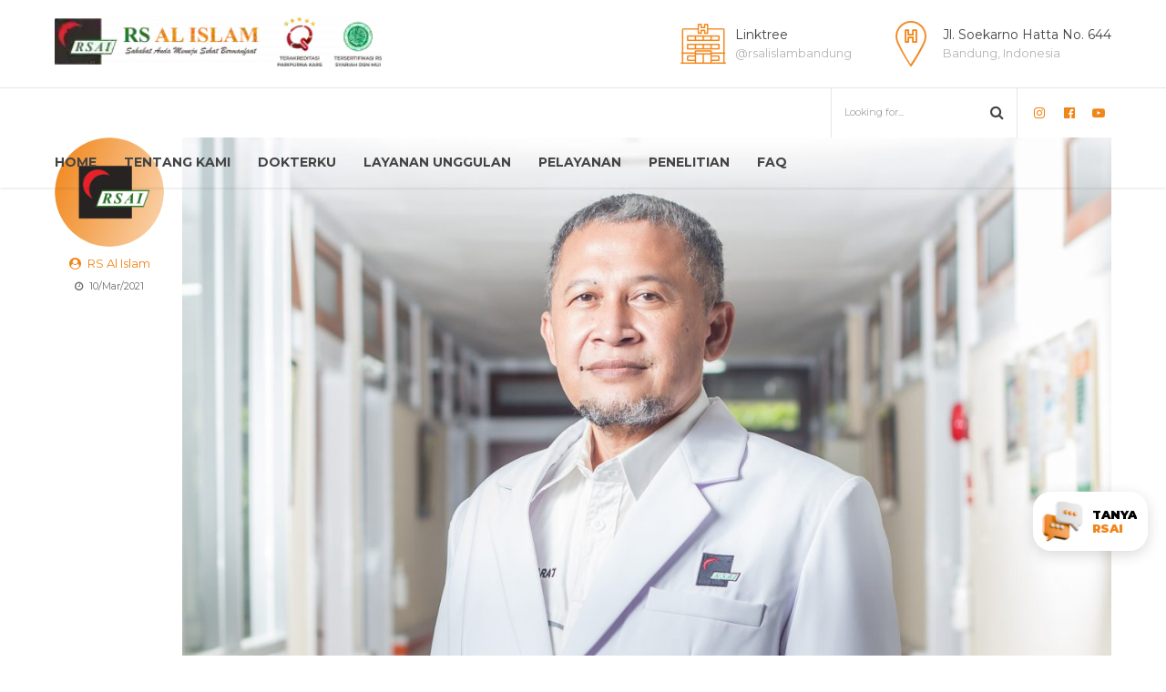

--- FILE ---
content_type: text/html; charset=UTF-8
request_url: https://www.rsalislam.com/portfolio_category/dokter-anestesi/
body_size: 15240
content:
<!DOCTYPE html><html lang="id" data-bt-theme="Medicare 2.0.1"><head><script data-no-optimize="1">var litespeed_docref=sessionStorage.getItem("litespeed_docref");litespeed_docref&&(Object.defineProperty(document,"referrer",{get:function(){return litespeed_docref}}),sessionStorage.removeItem("litespeed_docref"));</script> <meta charset="UTF-8"><link rel="preconnect" href="https://fonts.gstatic.com/" crossorigin /><meta name="viewport" content="width=device-width, initial-scale=1, maximum-scale=1, user-scalable=no"><meta name="mobile-web-app-capable" content="yes"><meta name="apple-mobile-web-app-capable" content="yes"><meta name='robots' content='index, follow, max-image-preview:large, max-snippet:-1, max-video-preview:-1' /><title>Dokter Anestesi Arsip - RS Al Islam Bandung</title><link rel="canonical" href="https://www.rsalislam.com/portfolio_category/dokter-anestesi/" /><meta property="og:locale" content="id_ID" /><meta property="og:type" content="article" /><meta property="og:title" content="Dokter Anestesi Arsip - RS Al Islam Bandung" /><meta property="og:url" content="https://www.rsalislam.com/portfolio_category/dokter-anestesi/" /><meta property="og:site_name" content="RS Al Islam Bandung" /><meta name="twitter:card" content="summary_large_image" /><meta name="twitter:site" content="@rsai_bdg" /> <script type="application/ld+json" class="yoast-schema-graph">{"@context":"https://schema.org","@graph":[{"@type":"CollectionPage","@id":"https://www.rsalislam.com/portfolio_category/dokter-anestesi/","url":"https://www.rsalislam.com/portfolio_category/dokter-anestesi/","name":"Dokter Anestesi Arsip - RS Al Islam Bandung","isPartOf":{"@id":"https://www.rsalislam.com/#website"},"primaryImageOfPage":{"@id":"https://www.rsalislam.com/portfolio_category/dokter-anestesi/#primaryimage"},"image":{"@id":"https://www.rsalislam.com/portfolio_category/dokter-anestesi/#primaryimage"},"thumbnailUrl":"https://www.rsalislam.com/wp-content/uploads/2021/03/IMG_4267-1-copy-scaled.jpg","breadcrumb":{"@id":"https://www.rsalislam.com/portfolio_category/dokter-anestesi/#breadcrumb"},"inLanguage":"id"},{"@type":"ImageObject","inLanguage":"id","@id":"https://www.rsalislam.com/portfolio_category/dokter-anestesi/#primaryimage","url":"https://www.rsalislam.com/wp-content/uploads/2021/03/IMG_4267-1-copy-scaled.jpg","contentUrl":"https://www.rsalislam.com/wp-content/uploads/2021/03/IMG_4267-1-copy-scaled.jpg","width":2560,"height":1920},{"@type":"BreadcrumbList","@id":"https://www.rsalislam.com/portfolio_category/dokter-anestesi/#breadcrumb","itemListElement":[{"@type":"ListItem","position":1,"name":"Beranda","item":"https://www.rsalislam.com/"},{"@type":"ListItem","position":2,"name":"Dokter Spesialis Lainnya","item":"https://www.rsalislam.com/portfolio_category/dokter-spesialis-lainnya/"},{"@type":"ListItem","position":3,"name":"Dokter Anestesi"}]},{"@type":"WebSite","@id":"https://www.rsalislam.com/#website","url":"https://www.rsalislam.com/","name":"www.rsalislam.com","description":"Sahabat anda menuju sehat bermanfaat","publisher":{"@id":"https://www.rsalislam.com/#organization"},"potentialAction":[{"@type":"SearchAction","target":{"@type":"EntryPoint","urlTemplate":"https://www.rsalislam.com/?s={search_term_string}"},"query-input":{"@type":"PropertyValueSpecification","valueRequired":true,"valueName":"search_term_string"}}],"inLanguage":"id"},{"@type":"Organization","@id":"https://www.rsalislam.com/#organization","name":"www.rsalislam.com","url":"https://www.rsalislam.com/","logo":{"@type":"ImageObject","inLanguage":"id","@id":"https://www.rsalislam.com/#/schema/logo/image/","url":"https://www.rsalislam.com/wp-content/uploads/2021/06/LOGO-BERWARNA-EDIT-e1623295089813.png","contentUrl":"https://www.rsalislam.com/wp-content/uploads/2021/06/LOGO-BERWARNA-EDIT-e1623295089813.png","width":220,"height":50,"caption":"www.rsalislam.com"},"image":{"@id":"https://www.rsalislam.com/#/schema/logo/image/"},"sameAs":["https://facebook.com//rsalislambandung","https://x.com/rsai_bdg","https://www.instagram.com/rsalislambandung","https://www.youtube.com/channel/UCrBlRSF-2Nrsdnkok0WRgVg"]}]}</script> <link rel='dns-prefetch' href='//cdnjs.cloudflare.com' /><link rel='dns-prefetch' href='//fonts.googleapis.com' /><link rel='dns-prefetch' href='//www.rsalislam.com' /><link rel='preconnect' href='https://rsalislam.com' /><link rel="alternate" type="application/rss+xml" title="RS Al Islam Bandung &raquo; Feed" href="https://www.rsalislam.com/feed/" /><link rel="alternate" type="application/rss+xml" title="RS Al Islam Bandung &raquo; Umpan Komentar" href="https://www.rsalislam.com/comments/feed/" /><link rel="alternate" type="application/rss+xml" title="Umpan RS Al Islam Bandung &raquo; Dokter Anestesi Portfolio Categories" href="https://www.rsalislam.com/portfolio_category/dokter-anestesi/feed/" /> <script src="[data-uri]" defer></script><script data-optimized="1" type="litespeed/javascript" data-src="https://www.rsalislam.com/wp-content/plugins/litespeed-cache/assets/js/webfontloader.min.js"></script><link data-optimized="2" rel="stylesheet" href="https://www.rsalislam.com/wp-content/litespeed/css/763ec764b82096e3428f4d4b69157c40.css?ver=8920c" /><link rel="https://api.w.org/" href="https://www.rsalislam.com/wp-json/" /><link rel="EditURI" type="application/rsd+xml" title="RSD" href="https://www.rsalislam.com/xmlrpc.php?rsd" /><meta name="generator" content="WordPress 6.9" />
<noscript><style type="text/css">.mptt-shortcode-wrapper .mptt-shortcode-table:first-of-type{display:table!important}.mptt-shortcode-wrapper .mptt-shortcode-table .mptt-event-container:hover{height:auto!important;min-height:100%!important}body.mprm_ie_browser .mptt-shortcode-wrapper .mptt-event-container{height:auto!important}@media (max-width:767px){.mptt-shortcode-wrapper .mptt-shortcode-table:first-of-type{display:none!important}}</style></noscript><link rel="icon" href="https://www.rsalislam.com/wp-content/uploads/2024/09/rsai-icon-new.webp" sizes="32x32" /><link rel="icon" href="https://www.rsalislam.com/wp-content/uploads/2024/09/rsai-icon-new.webp" sizes="192x192" /><link rel="apple-touch-icon" href="https://www.rsalislam.com/wp-content/uploads/2024/09/rsai-icon-new.webp" /><meta name="msapplication-TileImage" content="https://www.rsalislam.com/wp-content/uploads/2024/09/rsai-icon-new.webp" /></head><body class="archive tax-portfolio_category term-dokter-anestesi term-250 wp-theme-medicare bt_bb_plugin_active bt_bb_fe_preview_toggle bodyPreloader btMenuLeftEnabled btMenuBelowLogo btStickyEnabled btLightSkin btTopToolsInMenuArea btMenuGutter btCapitalizeMainMenuItems btSquareButtons btNoSidebar" data-autoplay="0" id="btBody" ><div id="btPreloader" class="btPreloader fullScreenHeight"><div class="animation"><div><img data-lazyloaded="1" src="[data-uri]" class="preloaderLogo" data-src="https://www.rsalislam.com/wp-content/uploads/2024/09/logo-rsai-dan-kars-dan-mui-baru.webp" alt="RS Al Islam Bandung" data-alt-logo="https://www.rsalislam.com/wp-content/uploads/2021/02/LOGO-BERWARNA-EDIT.png"></div><div class="btLoader"></div><p></p></div></div><div class="btPageWrap" id="top"><header class="mainHeader btClear"><div class="port"><div class="menuHolder btClear">
<span class="btVerticalMenuTrigger">&nbsp;<span class="btIco btIcoSmallSize btIcoDefaultColor btIcoDefaultType" ><a href="#"  data-ico-fa="&#xf0c9;" class="btIcoHolder"><em>menu trigger</em></a></span></span>
<span class="btHorizontalMenuTrigger">&nbsp;<span class="btIco btIcoSmallSize btIcoDefaultColor btIcoDefaultType" ><a href="#"  data-ico-fa="&#xf0c9;" class="btIcoHolder"><em>menu trigger</em></a></span></span><div class="logo">
<span>
<a href="https://www.rsalislam.com/"><img data-lazyloaded="1" src="[data-uri]" class="btMainLogo" data-hw="" data-src="https://www.rsalislam.com/wp-content/uploads/2024/09/logo-rsai-dan-kars-dan-mui-baru.webp" alt="RS Al Islam Bandung"><img data-lazyloaded="1" src="[data-uri]" class="btAltLogo" data-src="https://www.rsalislam.com/wp-content/uploads/2021/02/LOGO-BERWARNA-EDIT.png" alt="RS Al Islam Bandung"></a>					</span></div><div class="topBarInLogoArea">
<span class="infoToggler"></span><div class="topBarInLogoAreaCell">
<a href="https://linktr.ee/rsalislambandung" target="_blank" class="btIconWidget "><span class="btIconWidgetIcon"><span class="btIco " ><span  data-ico-hs="&#xe913;" class="btIcoHolder"><em></em></span></span></span><span class="btIconWidgetContent"><span class="btIconWidgetTitle">Linktree</span><span class="btIconWidgetText">@rsalislambandung</span></span></a><a href="https://www.google.co.id/maps/place/RSAI+BANDUNG/@-6.939002,107.6669872,17z/data=!3m1!4b1!4m5!3m4!1s0x2e68c2a7793f8583:0x75a233b73aff92b4!8m2!3d-6.9390073!4d107.6691759" target="_blank" class="btIconWidget "><span class="btIconWidgetIcon"><span class="btIco " ><span  data-ico-pl="&#xe95e;" class="btIcoHolder"><em></em></span></span></span><span class="btIconWidgetContent"><span class="btIconWidgetTitle">Jl. Soekarno Hatta No. 644</span><span class="btIconWidgetText">Bandung, Indonesia</span></span></a></div></div><div class="menuPort"><div class="topBarInMenu"><div class="topBarInMenuCell"><div class="btTopBox widget_search"><div class="btSearch"><div class="btSearchInner" role="search"><div class="btSearchInnerContent"><form action="https://www.rsalislam.com/" method="get"><input type="text" name="s" placeholder="Looking for..." class="untouched">
<button type="submit" data-icon="&#xf105;"></button></form></div></div></div></div><a href="https://www.instagram.com/rsalislambandung/?hl=id" target="_blank" class="btIconWidget "><span class="btIconWidgetIcon"><span class="btIco " ><span  data-ico-fa="&#xf16d;" class="btIcoHolder"><em></em></span></span></span></a><a href="https://www.facebook.com/rsalislambandung/" target="_blank" class="btIconWidget "><span class="btIconWidgetIcon"><span class="btIco " ><span  data-ico-fa="&#xf230;" class="btIcoHolder"><em></em></span></span></span></a><a href="https://www.youtube.com/channel/UCrBlRSF-2Nrsdnkok0WRgVg" target="_blank" class="btIconWidget "><span class="btIconWidgetIcon"><span class="btIco " ><span  data-ico-fa="&#xf16a;" class="btIcoHolder"><em></em></span></span></span></a></div></div><nav><ul id="menu-main-menu-2026" class="menu"><li id="menu-item-150528" class="menu-item menu-item-type-post_type menu-item-object-page menu-item-home menu-item-150528"><a href="https://www.rsalislam.com/">Home</a></li><li id="menu-item-150033" class="menu-item menu-item-type-custom menu-item-object-custom menu-item-has-children menu-item-150033"><a href="#">Tentang Kami</a><ul class="sub-menu"><li id="menu-item-148323" class="menu-item menu-item-type-post_type menu-item-object-page menu-item-148323"><a href="https://www.rsalislam.com/sejarah/">Sejarah</a></li><li id="menu-item-148322" class="menu-item menu-item-type-post_type menu-item-object-page menu-item-148322"><a href="https://www.rsalislam.com/visi-dan-misi/">Visi dan Misi</a></li><li id="menu-item-148320" class="menu-item menu-item-type-post_type menu-item-object-page menu-item-148320"><a href="https://www.rsalislam.com/direksi/">Direksi RS Al Islam</a></li><li id="menu-item-148637" class="menu-item menu-item-type-custom menu-item-object-custom menu-item-has-children menu-item-148637"><a href="/rs-syariah">RS Syariah</a><ul class="sub-menu"><li id="menu-item-149422" class="menu-item menu-item-type-post_type menu-item-object-page menu-item-149422"><a href="https://www.rsalislam.com/kebijakan-halal/">Kebijakan Halal</a></li><li id="menu-item-149672" class="menu-item menu-item-type-post_type menu-item-object-page menu-item-149672"><a href="https://www.rsalislam.com/bimbingan-ruhani/">Bimbingan Ruhani</a></li></ul></li><li id="menu-item-150052" class="menu-item menu-item-type-post_type menu-item-object-page menu-item-150052"><a href="https://www.rsalislam.com/penghargaan-rs-al-islam-bandung/">Penghargaan</a></li><li id="menu-item-148321" class="menu-item menu-item-type-post_type menu-item-object-page menu-item-148321"><a href="https://www.rsalislam.com/kontak/">Lokasi dan Kontak</a></li><li id="menu-item-149850" class="menu-item menu-item-type-post_type menu-item-object-page menu-item-149850"><a href="https://www.rsalislam.com/jam-kunjung-besuk-pasien-rs-al-islam/">Jam Besuk RS Al Islam Bandung</a></li><li id="menu-item-149956" class="menu-item menu-item-type-post_type menu-item-object-page menu-item-149956"><a href="https://www.rsalislam.com/data-mutu-pelayanan-tahun-2024/">PMKP</a></li></ul></li><li id="menu-item-148330" class="menu-item menu-item-type-post_type menu-item-object-page menu-item-has-children menu-item-148330"><a href="https://www.rsalislam.com/dokterku/">Dokterku</a><ul class="sub-menu"><li id="menu-item-148414" class="menu-item menu-item-type-custom menu-item-object-custom menu-item-148414"><a href="/rawat-jalan/jadwal-dokter/">Jadwal Dokter</a></li></ul></li><li id="menu-item-150051" class="menu-item menu-item-type-custom menu-item-object-custom menu-item-has-children menu-item-150051"><a href="#">Layanan Unggulan</a><ul class="sub-menu"><li id="menu-item-148584" class="menu-item menu-item-type-post_type menu-item-object-page menu-item-148584"><a href="https://www.rsalislam.com/layanan-kateterisasi-jantung/">Kateterisasi Jantung</a></li><li id="menu-item-148329" class="menu-item menu-item-type-post_type menu-item-object-page menu-item-148329"><a href="https://www.rsalislam.com/medical-check-up/">MCU</a></li><li id="menu-item-148328" class="menu-item menu-item-type-post_type menu-item-object-page menu-item-148328"><a href="https://www.rsalislam.com/home-care/">Home Care</a></li><li id="menu-item-150350" class="menu-item menu-item-type-post_type menu-item-object-page menu-item-150350"><a href="https://www.rsalislam.com/peningkat-daya-tahan-tubuh/">Immune Booster</a></li><li id="menu-item-150343" class="menu-item menu-item-type-post_type menu-item-object-page menu-item-150343"><a href="https://www.rsalislam.com/layanan-bedah-khusus-wanita/">Women Care Surgery</a></li></ul></li><li id="menu-item-148324" class="menu-item menu-item-type-post_type menu-item-object-page menu-item-has-children menu-item-148324"><a href="https://www.rsalislam.com/fasilitas-pelayanan/">Pelayanan</a><ul class="sub-menu"><li id="menu-item-148326" class="menu-item menu-item-type-post_type menu-item-object-page menu-item-148326"><a href="https://www.rsalislam.com/gawat-darurat/">Gawat Darurat</a></li><li id="menu-item-148325" class="btMenuWideDropdown menu-item menu-item-type-post_type menu-item-object-page menu-item-148325"><a href="https://www.rsalislam.com/rawat-jalan/">Rawat Jalan</a></li><li id="menu-item-148327" class="menu-item menu-item-type-post_type menu-item-object-page menu-item-148327"><a href="https://www.rsalislam.com/rawat-inap/">Rawat Inap</a></li><li id="menu-item-148499" class="menu-item menu-item-type-post_type menu-item-object-page menu-item-has-children menu-item-148499"><a href="https://www.rsalislam.com/penunjang-pelayanan/">Penunjang</a><ul class="sub-menu"><li id="menu-item-148466" class="menu-item menu-item-type-post_type menu-item-object-page menu-item-148466"><a href="https://www.rsalislam.com/pelayanan-gizi/">Pelayanan Gizi</a></li><li id="menu-item-150278" class="menu-item menu-item-type-post_type menu-item-object-page menu-item-150278"><a href="https://www.rsalislam.com/pelayanan-farmasi/">Pelayanan Farmasi</a></li><li id="menu-item-148514" class="menu-item menu-item-type-post_type menu-item-object-page menu-item-148514"><a href="https://www.rsalislam.com/pelayanan-cuci-darah/">Pelayanan Cuci Darah</a></li><li id="menu-item-148485" class="menu-item menu-item-type-post_type menu-item-object-page menu-item-148485"><a href="https://www.rsalislam.com/fisioterapi/">Fisioterapi</a></li><li id="menu-item-148880" class="menu-item menu-item-type-post_type menu-item-object-page menu-item-148880"><a href="https://www.rsalislam.com/pelayanan-laboratorium/">Laboratorium</a></li><li id="menu-item-148524" class="menu-item menu-item-type-post_type menu-item-object-page menu-item-148524"><a href="https://www.rsalislam.com/pelayanan-radiologi-diagnostik/">Radiologi &#038; Diagnostik</a></li><li id="menu-item-148612" class="menu-item menu-item-type-post_type menu-item-object-page menu-item-148612"><a href="https://www.rsalislam.com/pelayanan-endoskopi/">Endoskopi Saluran Cerna</a></li></ul></li></ul></li><li id="menu-item-148636" class="menu-item menu-item-type-post_type menu-item-object-page menu-item-148636"><a href="https://www.rsalislam.com/komite-etik-penelitian-kesehatan-kepk/">Penelitian</a></li><li id="menu-item-148305" class="menu-item menu-item-type-post_type menu-item-object-page menu-item-148305"><a href="https://www.rsalislam.com/tanya-jawab/" title="						">FAQ</a></li></ul></nav></div></div></div></header><div class="btContentWrap btClear"><div class="btContentHolder"><div class="btContent"><article class="btArticleListItem animate animate-fadein animate-moveup gutter btHasAuthorInfo wPhoto post-148722 portfolio type-portfolio status-publish has-post-thumbnail hentry portfolio_category-dokter portfolio_category-dokter-anestesi"><div class="port"><div class="boldCell"><div class = "boldRow"><div class="rowItem col-sm-12 btTextCenter"><div class="btMediaBox" ><div class="bpbItem"><a href="https://www.rsalislam.com/portfolio/dr-jajang-sujana-mail-sp-an/"><img data-lazyloaded="1" src="[data-uri]" data-src="https://www.rsalislam.com/wp-content/uploads/2021/03/IMG_4267-1-copy-1200x900.jpg" alt="IMG_4267-1-copy-1200x900.jpg"></a></div></div></div></div><div class="articleSideGutter btTextCenter"><div class="asgItem avatar"><a href="https://www.rsalislam.com/author/admin-rsai/"><img data-lazyloaded="1" src="[data-uri]" alt='' data-src='https://www.rsalislam.com/wp-content/litespeed/avatar/98dadbcaa88dfd2350f96c0c5cb8e778.jpg?ver=1768355785' class='avatar avatar-144 photo' height='144' width='144' /></a></div><div class="asgItem title"><span><a href="https://www.rsalislam.com/author/admin-rsai/" class="btArticleAuthor">RS Al Islam</a></span></div><div class="asgItem date"><small><span class="btArticleDate">10/Mar/2021</span></small></div></div><div class="boldRow btArticleListBody"><div class="rowItem col-sm-12"><div class="rowItemContent"><div class="btClear btSeparator bottomSmallSpaced noBorder"><hr></div><header class="header btClear large btDash topDash btAlternateDash" ><div class="dash"><h2><span class="headline"><a href="https://www.rsalislam.com/portfolio/dr-jajang-sujana-mail-sp-an/">Jajang Sujana Mail, dr., Sp.An.</a></span></h2></div></header><div class="btArticleListBodyContent"><p><section id="bt_section696acdb9acf50"  class="boldSection btDivider topSemiSpaced bottomSemiSpaced btDarkSkin gutter inherit wBackground cover" style="background-color:#efa862;background-image:url('https://www.rsalislam.com/wp-content/uploads/2015/12/bgn-grad.png');"><div class="port"><div class="boldCell"><div class="boldCellInner"><div class="boldRow  " ><div class="boldRowInner"><div class="rowItem col-md-4 col-ms-12 btTextRight inherit btNoPadding"  ><div class="rowItemContent" ></div></div><div class="rowItem col-md-8 col-ms-12 btTextLeft animate animate-fadein animate-moveleft inherit btDoublePadding"  ><div class="rowItemContent" ><div class="btClear btSeparator topExtraSmallSpaced noBorder" ><hr></div><div class="btClear btSeparator topExtraSmallSpaced noBorder" ><hr></div><header class="header btClear medium  btNormalDash" ><div class="btSuperTitle">Dokter Spesialis Anestesi</div><div class="dash"><h3><span class="headline">Jajang Sujana Mail, dr., Sp.An.</span></h3></div></header></div></div></div></div></div></div></div></section><section id="bt_section696acdb9ad439"  class="boldSection topSemiSpaced bottomSpaced gutter inherit" style="background-color:#f1f1f1;"><div class="port"><div class="boldCell"><div class="boldCellInner"><div class="boldRow  " ><div class="boldRowInner"><div class="rowItem col-md-4 col-ms-12 btTextLeft animate animate-fadein animate-moveup btTextIndent inherit" style="margin-top: -150px;" ><div class="rowItemContent" style = "background-color:#ffffff;"><div class="bpgPhoto btTextCenter" ><div class="btImage"><img data-lazyloaded="1" src="[data-uri]" decoding="async" data-src="https://www.rsalislam.com/wp-content/uploads/2021/03/IMG_4271-3-copy-scaled.jpg" alt="" title=""></div></div><div class="btIconImageRow btIconsHalfHoverPosition" ><span class="btIco btIcoFilledType btIcoMediumSize btIcoAccentColor  btIcoOutline " ><a href="#"  target = "no_target" data-ico-cs="&#xe99c;" class="btIcoHolder"><em></em></a></span></div><div class="btClear btSeparator topSmallSpaced noBorder" ><hr></div><header class="header btClear medium  btNormalDash" ><div class="btSuperTitle">More Information</div><div class="dash"><h3><span class="headline">DOWNLOAD</span></h3></div></header><div class="btClear btSeparator topSmallSpaced noBorder" ><hr></div><a href="https://play.google.com/store/apps/details?id=com.terakorp.rsai&amp;hl=in&amp;gl=US" class="btBtn btBtn btnFilledStyle btnAccentColor btnSmall btnFullWidth btnRightPosition btnNoIcon"  target="_blank"><span class="btnInnerText">PENDAFTARAN ANDROID</span></a><a href="/rawat-jalan/jadwal-dokter/" class="btBtn btBtn btnOutlineStyle btnNormalColor btnSmall btnFullWidth btnRightPosition btnNoIcon" ><span class="btnInnerText">JADWAL DOKTER</span></a><a href="/cara-daftar/" class="btBtn btBtn btnFilledStyle btnNormalColor btnSmall btnFullWidth btnRightPosition btnNoIcon" ><span class="btnInnerText">CARA DAFTAR</span></a><div class="btClear btSeparator topExtraSmallSpaced bottomSmallSpaced noBorder" ><hr></div><header class="header btClear medium  btNormalDash" ><div class="dash"><h3><span class="headline">INFORMASI KONTAK</span></h3></div></header><div class="btClear btSeparator topExtraSmallSpaced noBorder" ><hr></div><div class="btIconImageRow btIconsNormalPosition" ><span class="btIco btIcoDefaultType btIcoSmallSize btIcoDefaultColor   " ><a href="tel:+62227565588"  target = "no_target" data-ico-fa="&#xf095;" class="btIcoHolder"><em></em><span class="btIcoText">+62 22 756 5588</span></a></span></div><div class="btIconImageRow btIconsNormalPosition" ><span class="btIco btIcoDefaultType btIcoSmallSize btIcoDefaultColor   " ><a href="https://api.whatsapp.com/send/?phone=6281931316440&amp;text=Assalamualaikum+RS+Al+Islam+Bandung,+Saya+ingin+bertanya+Mengenai+...&amp;app_absent=0"  target = "_blank" data-ico-fa="&#xf232;" class="btIcoHolder"><em></em><span class="btIcoText">0819 3131 6440 (CS)</span></a></span></div><div class="btIconImageRow btIconsNormalPosition" ><span class="btIco btIcoDefaultType btIcoSmallSize btIcoDefaultColor   " ><a href="mailto:mail@alislamhospital.com"  target = "no_target" data-ico-fa="&#xf003;" class="btIcoHolder"><em></em><span class="btIcoText">mail@alislamhospital.com</span></a></span></div></div></div><div class="rowItem col-md-8 col-ms-12 btTextLeft animate animate-fadein inherit btDoublePadding"  ><div class="rowItemContent" ><div class="btClear btSeparator bottomSmallSpaced border" ><hr></div><header class="header btClear large  btNormalDash" ><div class="btSuperTitle">Quote : &#8220;Sholat sholat sholat&#8220;</div></header><div class="btClear btSeparator bottomSmallSpaced border" ><hr></div><div class="boldRow boldInnerRow  " ><div class="rowItem rowInnerItem col-md-6  btTextLeft"  ><div class="rowItemContent"><div class="btText" ></p><div class="freebirdFormviewerViewItemsItemItemHeader"><div class="freebirdFormviewerViewItemsItemItemTitleDescContainer"><div class="freebirdFormviewerViewItemsItemItemTitleContainer"><div class="freebirdFormviewerViewItemsItemItemTitle exportItemTitle freebirdCustomFont" role="heading" aria-level="3" aria-describedby="i.desc.2135824424">Artikel Pendek / Tips :</div><div role="heading" aria-level="3" aria-describedby="i.desc.2135824424"></div></div></div></div><div class="freebirdFormviewerViewItemsTextTextItemContainer"><p>Bekerja dengan niat beribadah</p></div><p></div></div></div><div class="rowItem rowInnerItem col-md-6  btTextLeft"  ><div class="rowItemContent"><div class="btText" ></div></div></div></div><div class="btClear btSeparator topSmallSpaced bottomSmallSpaced border" ><hr></div><div class="btIconImageRow btTextRight btIconsNormalPosition" ><span class="btIco btIcoOutlineType btIcoSmallSize btIcoDefaultColor   " ><a href="https://www.facebook.com/rsalislambandung/"  target = "_blank" data-ico-fa="&#xf09a;" class="btIcoHolder"><em></em></a></span><span class="btIco btIcoOutlineType btIcoSmallSize btIcoDefaultColor   " ><a href="https://www.instagram.com/rsalislambandung/?hl=id"  target = "_blank" data-ico-fa="&#xf16d;" class="btIcoHolder"><em></em></a></span><span class="btIco btIcoOutlineType btIcoSmallSize btIcoDefaultColor   " ><a href="https://www.youtube.com/channel/UCrBlRSF-2Nrsdnkok0WRgVg"  target = "_blank" data-ico-fa="&#xf16a;" class="btIcoHolder"><em></em></a></span></div></div></div></div></div></div></div></div></section><section id="bt_section696acdb9afabe"  class="boldSection btDivider topSpaced bottomSpaced gutter inherit" ><div class="port"><div class="boldCell"><div class="boldCellInner"><div class="boldRow  " ><div class="boldRowInner"><div class="rowItem col-md-4 col-ms-12 btTextLeft btTopVertical"  ><div class="rowItemContent" ><header class="header btClear large btDash topDash  btAccentDash" ><div class="btSuperTitle">Read more</div><div class="dash"><h2><span class="headline">OFFICIAL CV</span></h2></div></header></div></div><div class="rowItem col-md-8 col-ms-12 btTextLeft animate animate-fadein animate-moveright btTopVertical btDoublePadding"  ><div class="rowItemContent" ><div class="btTabs tabsHorizontal " "><ul class="tabsHeader"><li><span>Lulusan</span></li><li><span>Kompetensi</span></li></ul><div class="tabPanes tabPanesTabs"><div class="tabPane"><div class="tabAccordionContent"></p><ul><li>FK Unpad tahun 1983</li></ul><p></div></div><div class="tabPane"><div class="tabAccordionContent"></p><ul><li>Anestesiologi dan Terapi Intensif</li></ul><p></div></div></div></div></div></div></div></div></div></div></div></section><section id="bt_section696acdb9b01a8"  class="boldSection gutter" ><div class="port"><div class="boldCell"><div class="boldCellInner"><div class="boldRow  " ><div class="boldRowInner"><div class="rowItem col-md-12 col-ms-12  btTextLeft"  ><div class="rowItemContent" ><div class="btClear btSeparator bottomSmallSpaced noBorder" ><hr></div></div></div></div></div></div></div></div></section></p></div></div><div class="btClear btSeparator bottomSmallSpaced border"><hr></div></div></div><div class="boldRow btArticleFooter"><div class="rowItem col-sm-6 col-ms-12 btTextLeft btReadArticle"><a class="btContinueReading" href="https://www.rsalislam.com/portfolio/dr-jajang-sujana-mail-sp-an/">CONTINUE READING</a></div><div class="rowItem col-sm-6 col-ms-12 btTextRight btShareArticle"><div class="btIconRow"><span class="btIco btIcoOutlineType btIcoAccentColor btIcoSmallSize"><a href="https://www.facebook.com/sharer/sharer.php?u=https://www.rsalislam.com/portfolio/dr-jajang-sujana-mail-sp-an/" data-ico-fa="&#xf09a;" class="btIcoHolder"><em></em></a></span><span class="btIco btIcoOutlineType btIcoAccentColor btIcoSmallSize"><a href="https://twitter.com/home?status=https://www.rsalislam.com/portfolio/dr-jajang-sujana-mail-sp-an/" data-ico-fa="&#xf099;" class="btIcoHolder"><em></em></a></span><span class="btIco btIcoOutlineType btIcoAccentColor btIcoSmallSize"><a href="https://www.linkedin.com/shareArticle?url=https://www.rsalislam.com/portfolio/dr-jajang-sujana-mail-sp-an/" data-ico-fa="&#xf0e1;" class="btIcoHolder"><em></em></a></span><span class="btIco btIcoOutlineType btIcoAccentColor btIcoSmallSize"><a href="https://plus.google.com/share?url=https://www.rsalislam.com/portfolio/dr-jajang-sujana-mail-sp-an/" data-ico-fa="&#xf0d5;" class="btIcoHolder"><em></em></a></span><span class="btIco btIcoOutlineType btIcoAccentColor btIcoSmallSize"><a href="http://vkontakte.ru/share.php?url=https://www.rsalislam.com/portfolio/dr-jajang-sujana-mail-sp-an/" data-ico-fa="&#xf189;" class="btIcoHolder"><em></em></a></span></div></div></div></div></div></article><div class="btPagination boldSection gutter"><div class="port"></div></div></div></div></div><div class="btFooterWrap btDarkSkin"><section class="boldSection btSiteFooterWidgets gutter topSpaced bottomSemiSpaced btDoubleRowPadding"><div class="port"><div class="boldRow" id="boldSiteFooterWidgetsRow"><div class="btBox widget_bt_text_image"><div class="btImage"><img data-lazyloaded="1" src="[data-uri]" data-src="https://www.rsalislam.com/wp-content/uploads/2024/09/LOGO-PUTIH-EDIT-e16232952559051.png" alt="LOGO-PUTIH-compress"></div><div class="widget_sp_image-description"><p>             About Us :<br />
RS Al Islam Bandung adalah Rumah Sakit milik Yayasan RSI KSWI Jawa Barat yang mempunyai visi "Menjadi Rumah Sakit Yang Unggul, Terpercaya dan Islami dalam Pelayanan dan Pendidikan"</p><p>RS Al Islam Bandung<br />
Jl. Soekarno Hatta No. 644<br />
Tel. (022) 7565588<br />
Email : cs@rsalislam.com</p></div></div><div class="btBox widget_bt_recent_posts"><h4><span>Recent Posts</span></h4><div class="popularPosts"><ul><li><div class="ppImage"><a href="https://www.rsalislam.com/bulan-k3-nasional-2025/"><img data-lazyloaded="1" src="[data-uri]" width="160" height="160" data-src="https://www.rsalislam.com/wp-content/uploads/2025/03/pemenang-1-160x160.jpg" class="attachment-thumbnail size-thumbnail wp-post-image" alt="" decoding="async" data-srcset="https://www.rsalislam.com/wp-content/uploads/2025/03/pemenang-1-160x160.jpg 160w, https://www.rsalislam.com/wp-content/uploads/2025/03/pemenang-1-540x540.jpg 540w" data-sizes="(max-width: 160px) 100vw, 160px" /></a></div><div class="ppTxt"><p class="posted">Maret 14, 2025</p><header class="header btClear small" ><div class="dash"><h4><span class="headline"><a href="https://www.rsalislam.com/bulan-k3-nasional-2025/">Bulan K3 Nasional 2025</a></span></h4></div></header></div><li><div class="ppImage"><a href="https://www.rsalislam.com/penghargaan-wso-angels-awards-2024/"><img data-lazyloaded="1" src="[data-uri]" width="160" height="160" data-src="https://www.rsalislam.com/wp-content/uploads/2025/01/Picture3-160x160.jpg" class="attachment-thumbnail size-thumbnail wp-post-image" alt="" decoding="async" /></a></div><div class="ppTxt"><p class="posted">Januari 20, 2025</p><header class="header btClear small" ><div class="dash"><h4><span class="headline"><a href="https://www.rsalislam.com/penghargaan-wso-angels-awards-2024/">Penghargaan WSO Angels Awards 2024</a></span></h4></div></header></div><li><div class="ppImage"><a href="https://www.rsalislam.com/program-umroh-karyawan/"><img data-lazyloaded="1" src="[data-uri]" width="160" height="160" data-src="https://www.rsalislam.com/wp-content/uploads/2025/01/umroh-karyawan-2025-160x160.jpg" class="attachment-thumbnail size-thumbnail wp-post-image" alt="" decoding="async" /></a></div><div class="ppTxt"><p class="posted">Januari 16, 2025</p><header class="header btClear small" ><div class="dash"><h4><span class="headline"><a href="https://www.rsalislam.com/program-umroh-karyawan/">Program Umroh Karyawan</a></span></h4></div></header></div></ul></div></div><div class="btBox widget_nav_menu"><h4><span>Menu Lainnya</span></h4><div class="menu-menu-footer-container"><ul id="menu-menu-footer" class="menu"><li id="menu-item-148688" class="menu-item menu-item-type-post_type menu-item-object-page menu-item-148688"><a href="https://www.rsalislam.com/?page_id=1299">Home</a></li><li id="menu-item-149445" class="menu-item menu-item-type-post_type menu-item-object-page menu-item-149445"><a href="https://www.rsalislam.com/edukasi-kesehatan/">Edukasi Kesehatan</a></li><li id="menu-item-148691" class="menu-item menu-item-type-post_type menu-item-object-page menu-item-148691"><a href="https://www.rsalislam.com/promosi-kesehatan/">Promosi Kesehatan</a></li><li id="menu-item-148690" class="menu-item menu-item-type-post_type menu-item-object-page menu-item-148690"><a href="https://www.rsalislam.com/karir/">Lowongan Pekerjaan</a></li><li id="menu-item-148689" class="menu-item menu-item-type-post_type menu-item-object-page menu-item-148689"><a href="https://www.rsalislam.com/blogs/">Blogs</a></li></ul></div></div><div class="btBox widget_bt_text_image"><h4><span>Sertifikat</span></h4><div class="btImage"><img data-lazyloaded="1" src="[data-uri]" data-src="https://www.rsalislam.com/wp-content/uploads/2024/08/paripurna-2022-2026-4-11zon.webp" alt="paripurna-2022-2026-4-11zon"></div><div class="widget_sp_image-description"><p>  Sertifikat Paripurna</p></div></div></div></div></section><section class="boldSection gutter btSiteFooter btGutter"><div class="port"><div class="boldRow"><div class="rowItem btFooterCopy col-lg-6 btTextLeft"><p class="copyLine">Copyright by RS Al Islam Bandung 2021. All rights reserved.</p></div><div class="rowItem btFooterMenu col-lg-6 col-sm-12 btTextRight"><div class="fooWidgets"><div class="btTopBox widget_search"><div class="btSearch"><div class="btSearchInner" role="search"><div class="btSearchInnerContent"><form action="https://www.rsalislam.com/" method="get"><input type="text" name="s" placeholder="Looking for..." class="untouched">
<button type="submit" data-icon="&#xf105;"></button></form></div></div></div></div><a href="https://www.instagram.com/rsalislambandung/?hl=id" target="_blank" class="btIconWidget "><span class="btIconWidgetIcon"><span class="btIco " ><span  data-ico-fa="&#xf16d;" class="btIcoHolder"><em></em></span></span></span></a><a href="https://www.facebook.com/rsalislambandung/" target="_blank" class="btIconWidget "><span class="btIconWidgetIcon"><span class="btIco " ><span  data-ico-fa="&#xf230;" class="btIcoHolder"><em></em></span></span></span></a><a href="https://www.youtube.com/channel/UCrBlRSF-2Nrsdnkok0WRgVg" target="_blank" class="btIconWidget "><span class="btIconWidgetIcon"><span class="btIco " ><span  data-ico-fa="&#xf16a;" class="btIcoHolder"><em></em></span></span></span></a></div></div></div></div></section></div></div> <script type="speculationrules">{"prefetch":[{"source":"document","where":{"and":[{"href_matches":"/*"},{"not":{"href_matches":["/wp-*.php","/wp-admin/*","/wp-content/uploads/*","/wp-content/*","/wp-content/plugins/*","/wp-content/themes/medicare/*","/*\\?(.+)"]}},{"not":{"selector_matches":"a[rel~=\"nofollow\"]"}},{"not":{"selector_matches":".no-prefetch, .no-prefetch a"}}]},"eagerness":"conservative"}]}</script> <div id="floating-boxes">
<a href='http://rsalislam.com/rawat-jalan/jadwal-dokter/' class='floating-box' style='background-color: #4b7447; text-decoration:none;'><div class='icon-wrap'><img data-lazyloaded="1" src="[data-uri]" data-src='https://www.rsalislam.com/wp-content/uploads/2025/11/stethoscope.png' alt='icon'></div><div class='text-wrap'><h4>Jadwal Dokter</h4><p>Info Jadwal Dokter Terbaru</p></div>
</a>
<a href='https://api.whatsapp.com/send/?phone=628112046440&text=Halo%2C+saya+ingin+.&type=phone_number&app_absent=0' class='floating-box' style='background-color: #f0861d; text-decoration:none;'><div class='icon-wrap'><img data-lazyloaded="1" src="[data-uri]" data-src='https://www.rsalislam.com/wp-content/uploads/2025/11/headset_mic.png' alt='icon'></div><div class='text-wrap'><h4>Customer Care</h4><p>Sampaikan apa saja sama kami</p></div>
</a>
<a href='http://rsalislam.com/daftar-online/' class='floating-box' style='background-color: #fbc117; text-decoration:none;'><div class='icon-wrap'><img data-lazyloaded="1" src="[data-uri]" data-src='https://www.rsalislam.com/wp-content/uploads/2025/11/pendaftaran.png' alt='icon'></div><div class='text-wrap'><h4>Daftar Online</h4><p>Jadwalkan Rencana Kunjungan Anda</p></div>
</a></div><button id="cfb-back-to-top" aria-label="Back to Top">
<svg width="24" height="24" viewBox="0 0 24 24" fill="none" stroke="currentColor" stroke-width="2" stroke-linecap="round" stroke-linejoin="round">
<path d="M18 15l-6-6-6 6"/>
</svg>
</button> <script type="text/javascript" src="https://www.rsalislam.com/wp-content/plugins/litespeed-cache/assets/js/instant_click.min.js" id="litespeed-cache-js" defer="defer" data-wp-strategy="defer"></script> <script data-no-optimize="1">window.lazyLoadOptions=Object.assign({},{threshold:300},window.lazyLoadOptions||{});!function(t,e){"object"==typeof exports&&"undefined"!=typeof module?module.exports=e():"function"==typeof define&&define.amd?define(e):(t="undefined"!=typeof globalThis?globalThis:t||self).LazyLoad=e()}(this,function(){"use strict";function e(){return(e=Object.assign||function(t){for(var e=1;e<arguments.length;e++){var n,a=arguments[e];for(n in a)Object.prototype.hasOwnProperty.call(a,n)&&(t[n]=a[n])}return t}).apply(this,arguments)}function o(t){return e({},at,t)}function l(t,e){return t.getAttribute(gt+e)}function c(t){return l(t,vt)}function s(t,e){return function(t,e,n){e=gt+e;null!==n?t.setAttribute(e,n):t.removeAttribute(e)}(t,vt,e)}function i(t){return s(t,null),0}function r(t){return null===c(t)}function u(t){return c(t)===_t}function d(t,e,n,a){t&&(void 0===a?void 0===n?t(e):t(e,n):t(e,n,a))}function f(t,e){et?t.classList.add(e):t.className+=(t.className?" ":"")+e}function _(t,e){et?t.classList.remove(e):t.className=t.className.replace(new RegExp("(^|\\s+)"+e+"(\\s+|$)")," ").replace(/^\s+/,"").replace(/\s+$/,"")}function g(t){return t.llTempImage}function v(t,e){!e||(e=e._observer)&&e.unobserve(t)}function b(t,e){t&&(t.loadingCount+=e)}function p(t,e){t&&(t.toLoadCount=e)}function n(t){for(var e,n=[],a=0;e=t.children[a];a+=1)"SOURCE"===e.tagName&&n.push(e);return n}function h(t,e){(t=t.parentNode)&&"PICTURE"===t.tagName&&n(t).forEach(e)}function a(t,e){n(t).forEach(e)}function m(t){return!!t[lt]}function E(t){return t[lt]}function I(t){return delete t[lt]}function y(e,t){var n;m(e)||(n={},t.forEach(function(t){n[t]=e.getAttribute(t)}),e[lt]=n)}function L(a,t){var o;m(a)&&(o=E(a),t.forEach(function(t){var e,n;e=a,(t=o[n=t])?e.setAttribute(n,t):e.removeAttribute(n)}))}function k(t,e,n){f(t,e.class_loading),s(t,st),n&&(b(n,1),d(e.callback_loading,t,n))}function A(t,e,n){n&&t.setAttribute(e,n)}function O(t,e){A(t,rt,l(t,e.data_sizes)),A(t,it,l(t,e.data_srcset)),A(t,ot,l(t,e.data_src))}function w(t,e,n){var a=l(t,e.data_bg_multi),o=l(t,e.data_bg_multi_hidpi);(a=nt&&o?o:a)&&(t.style.backgroundImage=a,n=n,f(t=t,(e=e).class_applied),s(t,dt),n&&(e.unobserve_completed&&v(t,e),d(e.callback_applied,t,n)))}function x(t,e){!e||0<e.loadingCount||0<e.toLoadCount||d(t.callback_finish,e)}function M(t,e,n){t.addEventListener(e,n),t.llEvLisnrs[e]=n}function N(t){return!!t.llEvLisnrs}function z(t){if(N(t)){var e,n,a=t.llEvLisnrs;for(e in a){var o=a[e];n=e,o=o,t.removeEventListener(n,o)}delete t.llEvLisnrs}}function C(t,e,n){var a;delete t.llTempImage,b(n,-1),(a=n)&&--a.toLoadCount,_(t,e.class_loading),e.unobserve_completed&&v(t,n)}function R(i,r,c){var l=g(i)||i;N(l)||function(t,e,n){N(t)||(t.llEvLisnrs={});var a="VIDEO"===t.tagName?"loadeddata":"load";M(t,a,e),M(t,"error",n)}(l,function(t){var e,n,a,o;n=r,a=c,o=u(e=i),C(e,n,a),f(e,n.class_loaded),s(e,ut),d(n.callback_loaded,e,a),o||x(n,a),z(l)},function(t){var e,n,a,o;n=r,a=c,o=u(e=i),C(e,n,a),f(e,n.class_error),s(e,ft),d(n.callback_error,e,a),o||x(n,a),z(l)})}function T(t,e,n){var a,o,i,r,c;t.llTempImage=document.createElement("IMG"),R(t,e,n),m(c=t)||(c[lt]={backgroundImage:c.style.backgroundImage}),i=n,r=l(a=t,(o=e).data_bg),c=l(a,o.data_bg_hidpi),(r=nt&&c?c:r)&&(a.style.backgroundImage='url("'.concat(r,'")'),g(a).setAttribute(ot,r),k(a,o,i)),w(t,e,n)}function G(t,e,n){var a;R(t,e,n),a=e,e=n,(t=Et[(n=t).tagName])&&(t(n,a),k(n,a,e))}function D(t,e,n){var a;a=t,(-1<It.indexOf(a.tagName)?G:T)(t,e,n)}function S(t,e,n){var a;t.setAttribute("loading","lazy"),R(t,e,n),a=e,(e=Et[(n=t).tagName])&&e(n,a),s(t,_t)}function V(t){t.removeAttribute(ot),t.removeAttribute(it),t.removeAttribute(rt)}function j(t){h(t,function(t){L(t,mt)}),L(t,mt)}function F(t){var e;(e=yt[t.tagName])?e(t):m(e=t)&&(t=E(e),e.style.backgroundImage=t.backgroundImage)}function P(t,e){var n;F(t),n=e,r(e=t)||u(e)||(_(e,n.class_entered),_(e,n.class_exited),_(e,n.class_applied),_(e,n.class_loading),_(e,n.class_loaded),_(e,n.class_error)),i(t),I(t)}function U(t,e,n,a){var o;n.cancel_on_exit&&(c(t)!==st||"IMG"===t.tagName&&(z(t),h(o=t,function(t){V(t)}),V(o),j(t),_(t,n.class_loading),b(a,-1),i(t),d(n.callback_cancel,t,e,a)))}function $(t,e,n,a){var o,i,r=(i=t,0<=bt.indexOf(c(i)));s(t,"entered"),f(t,n.class_entered),_(t,n.class_exited),o=t,i=a,n.unobserve_entered&&v(o,i),d(n.callback_enter,t,e,a),r||D(t,n,a)}function q(t){return t.use_native&&"loading"in HTMLImageElement.prototype}function H(t,o,i){t.forEach(function(t){return(a=t).isIntersecting||0<a.intersectionRatio?$(t.target,t,o,i):(e=t.target,n=t,a=o,t=i,void(r(e)||(f(e,a.class_exited),U(e,n,a,t),d(a.callback_exit,e,n,t))));var e,n,a})}function B(e,n){var t;tt&&!q(e)&&(n._observer=new IntersectionObserver(function(t){H(t,e,n)},{root:(t=e).container===document?null:t.container,rootMargin:t.thresholds||t.threshold+"px"}))}function J(t){return Array.prototype.slice.call(t)}function K(t){return t.container.querySelectorAll(t.elements_selector)}function Q(t){return c(t)===ft}function W(t,e){return e=t||K(e),J(e).filter(r)}function X(e,t){var n;(n=K(e),J(n).filter(Q)).forEach(function(t){_(t,e.class_error),i(t)}),t.update()}function t(t,e){var n,a,t=o(t);this._settings=t,this.loadingCount=0,B(t,this),n=t,a=this,Y&&window.addEventListener("online",function(){X(n,a)}),this.update(e)}var Y="undefined"!=typeof window,Z=Y&&!("onscroll"in window)||"undefined"!=typeof navigator&&/(gle|ing|ro)bot|crawl|spider/i.test(navigator.userAgent),tt=Y&&"IntersectionObserver"in window,et=Y&&"classList"in document.createElement("p"),nt=Y&&1<window.devicePixelRatio,at={elements_selector:".lazy",container:Z||Y?document:null,threshold:300,thresholds:null,data_src:"src",data_srcset:"srcset",data_sizes:"sizes",data_bg:"bg",data_bg_hidpi:"bg-hidpi",data_bg_multi:"bg-multi",data_bg_multi_hidpi:"bg-multi-hidpi",data_poster:"poster",class_applied:"applied",class_loading:"litespeed-loading",class_loaded:"litespeed-loaded",class_error:"error",class_entered:"entered",class_exited:"exited",unobserve_completed:!0,unobserve_entered:!1,cancel_on_exit:!0,callback_enter:null,callback_exit:null,callback_applied:null,callback_loading:null,callback_loaded:null,callback_error:null,callback_finish:null,callback_cancel:null,use_native:!1},ot="src",it="srcset",rt="sizes",ct="poster",lt="llOriginalAttrs",st="loading",ut="loaded",dt="applied",ft="error",_t="native",gt="data-",vt="ll-status",bt=[st,ut,dt,ft],pt=[ot],ht=[ot,ct],mt=[ot,it,rt],Et={IMG:function(t,e){h(t,function(t){y(t,mt),O(t,e)}),y(t,mt),O(t,e)},IFRAME:function(t,e){y(t,pt),A(t,ot,l(t,e.data_src))},VIDEO:function(t,e){a(t,function(t){y(t,pt),A(t,ot,l(t,e.data_src))}),y(t,ht),A(t,ct,l(t,e.data_poster)),A(t,ot,l(t,e.data_src)),t.load()}},It=["IMG","IFRAME","VIDEO"],yt={IMG:j,IFRAME:function(t){L(t,pt)},VIDEO:function(t){a(t,function(t){L(t,pt)}),L(t,ht),t.load()}},Lt=["IMG","IFRAME","VIDEO"];return t.prototype={update:function(t){var e,n,a,o=this._settings,i=W(t,o);{if(p(this,i.length),!Z&&tt)return q(o)?(e=o,n=this,i.forEach(function(t){-1!==Lt.indexOf(t.tagName)&&S(t,e,n)}),void p(n,0)):(t=this._observer,o=i,t.disconnect(),a=t,void o.forEach(function(t){a.observe(t)}));this.loadAll(i)}},destroy:function(){this._observer&&this._observer.disconnect(),K(this._settings).forEach(function(t){I(t)}),delete this._observer,delete this._settings,delete this.loadingCount,delete this.toLoadCount},loadAll:function(t){var e=this,n=this._settings;W(t,n).forEach(function(t){v(t,e),D(t,n,e)})},restoreAll:function(){var e=this._settings;K(e).forEach(function(t){P(t,e)})}},t.load=function(t,e){e=o(e);D(t,e)},t.resetStatus=function(t){i(t)},t}),function(t,e){"use strict";function n(){e.body.classList.add("litespeed_lazyloaded")}function a(){console.log("[LiteSpeed] Start Lazy Load"),o=new LazyLoad(Object.assign({},t.lazyLoadOptions||{},{elements_selector:"[data-lazyloaded]",callback_finish:n})),i=function(){o.update()},t.MutationObserver&&new MutationObserver(i).observe(e.documentElement,{childList:!0,subtree:!0,attributes:!0})}var o,i;t.addEventListener?t.addEventListener("load",a,!1):t.attachEvent("onload",a)}(window,document);</script><script data-no-optimize="1">var litespeed_vary=document.cookie.replace(/(?:(?:^|.*;\s*)_lscache_vary\s*\=\s*([^;]*).*$)|^.*$/,"");litespeed_vary||fetch("/wp-content/plugins/litespeed-cache/guest.vary.php",{method:"POST",cache:"no-cache",redirect:"follow"}).then(e=>e.json()).then(e=>{console.log(e),e.hasOwnProperty("reload")&&"yes"==e.reload&&(sessionStorage.setItem("litespeed_docref",document.referrer),window.location.reload(!0))});</script><script data-optimized="1" src="https://www.rsalislam.com/wp-content/litespeed/js/21af32df6906e196791024a4b206e209.js?ver=8920c" defer></script><script>window.litespeed_ui_events=window.litespeed_ui_events||["mouseover","click","keydown","wheel","touchmove","touchstart"];var urlCreator=window.URL||window.webkitURL;function litespeed_load_delayed_js_force(){console.log("[LiteSpeed] Start Load JS Delayed"),litespeed_ui_events.forEach(e=>{window.removeEventListener(e,litespeed_load_delayed_js_force,{passive:!0})}),document.querySelectorAll("iframe[data-litespeed-src]").forEach(e=>{e.setAttribute("src",e.getAttribute("data-litespeed-src"))}),"loading"==document.readyState?window.addEventListener("DOMContentLoaded",litespeed_load_delayed_js):litespeed_load_delayed_js()}litespeed_ui_events.forEach(e=>{window.addEventListener(e,litespeed_load_delayed_js_force,{passive:!0})});async function litespeed_load_delayed_js(){let t=[];for(var d in document.querySelectorAll('script[type="litespeed/javascript"]').forEach(e=>{t.push(e)}),t)await new Promise(e=>litespeed_load_one(t[d],e));document.dispatchEvent(new Event("DOMContentLiteSpeedLoaded")),window.dispatchEvent(new Event("DOMContentLiteSpeedLoaded"))}function litespeed_load_one(t,e){console.log("[LiteSpeed] Load ",t);var d=document.createElement("script");d.addEventListener("load",e),d.addEventListener("error",e),t.getAttributeNames().forEach(e=>{"type"!=e&&d.setAttribute("data-src"==e?"src":e,t.getAttribute(e))});let a=!(d.type="text/javascript");!d.src&&t.textContent&&(d.src=litespeed_inline2src(t.textContent),a=!0),t.after(d),t.remove(),a&&e()}function litespeed_inline2src(t){try{var d=urlCreator.createObjectURL(new Blob([t.replace(/^(?:<!--)?(.*?)(?:-->)?$/gm,"$1")],{type:"text/javascript"}))}catch(e){d="data:text/javascript;base64,"+btoa(t.replace(/^(?:<!--)?(.*?)(?:-->)?$/gm,"$1"))}return d}</script></body></html>
<!-- Page optimized by LiteSpeed Cache @2026-01-17 06:46:02 -->

<!-- Page cached by LiteSpeed Cache 7.7 on 2026-01-17 06:46:01 -->
<!-- Guest Mode -->
<!-- QUIC.cloud UCSS in queue -->